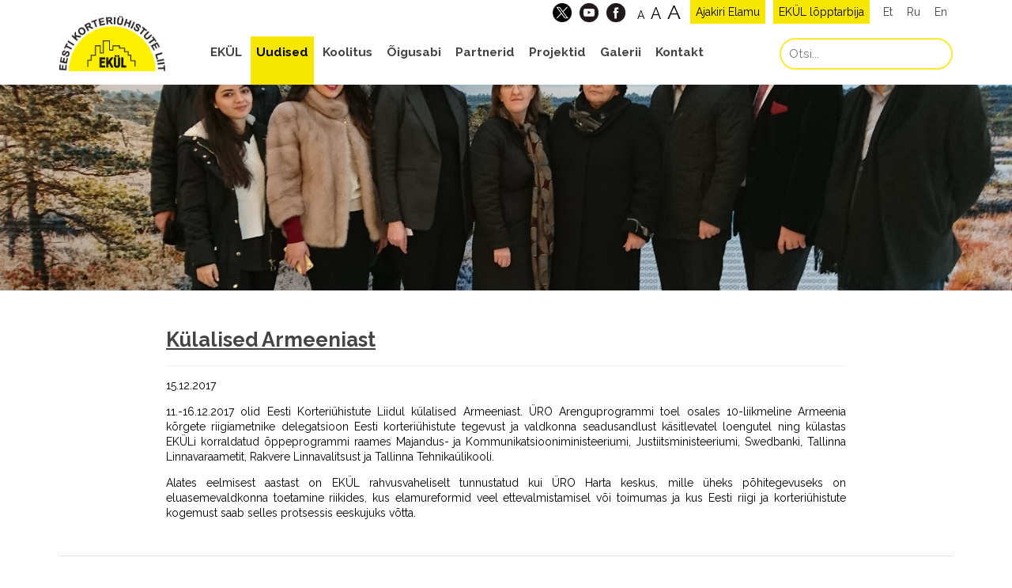

--- FILE ---
content_type: text/html; charset=utf-8
request_url: https://www.google.com/recaptcha/api2/anchor?ar=1&k=6LdVuLYZAAAAAOk1XHOY6z0VHFIpGKlKkRB3Fef6&co=aHR0cHM6Ly9la3lsLmVlOjQ0Mw..&hl=en&v=TkacYOdEJbdB_JjX802TMer9&theme=light&size=normal&anchor-ms=20000&execute-ms=15000&cb=lyjm3jrslqdn
body_size: 45407
content:
<!DOCTYPE HTML><html dir="ltr" lang="en"><head><meta http-equiv="Content-Type" content="text/html; charset=UTF-8">
<meta http-equiv="X-UA-Compatible" content="IE=edge">
<title>reCAPTCHA</title>
<style type="text/css">
/* cyrillic-ext */
@font-face {
  font-family: 'Roboto';
  font-style: normal;
  font-weight: 400;
  src: url(//fonts.gstatic.com/s/roboto/v18/KFOmCnqEu92Fr1Mu72xKKTU1Kvnz.woff2) format('woff2');
  unicode-range: U+0460-052F, U+1C80-1C8A, U+20B4, U+2DE0-2DFF, U+A640-A69F, U+FE2E-FE2F;
}
/* cyrillic */
@font-face {
  font-family: 'Roboto';
  font-style: normal;
  font-weight: 400;
  src: url(//fonts.gstatic.com/s/roboto/v18/KFOmCnqEu92Fr1Mu5mxKKTU1Kvnz.woff2) format('woff2');
  unicode-range: U+0301, U+0400-045F, U+0490-0491, U+04B0-04B1, U+2116;
}
/* greek-ext */
@font-face {
  font-family: 'Roboto';
  font-style: normal;
  font-weight: 400;
  src: url(//fonts.gstatic.com/s/roboto/v18/KFOmCnqEu92Fr1Mu7mxKKTU1Kvnz.woff2) format('woff2');
  unicode-range: U+1F00-1FFF;
}
/* greek */
@font-face {
  font-family: 'Roboto';
  font-style: normal;
  font-weight: 400;
  src: url(//fonts.gstatic.com/s/roboto/v18/KFOmCnqEu92Fr1Mu4WxKKTU1Kvnz.woff2) format('woff2');
  unicode-range: U+0370-0377, U+037A-037F, U+0384-038A, U+038C, U+038E-03A1, U+03A3-03FF;
}
/* vietnamese */
@font-face {
  font-family: 'Roboto';
  font-style: normal;
  font-weight: 400;
  src: url(//fonts.gstatic.com/s/roboto/v18/KFOmCnqEu92Fr1Mu7WxKKTU1Kvnz.woff2) format('woff2');
  unicode-range: U+0102-0103, U+0110-0111, U+0128-0129, U+0168-0169, U+01A0-01A1, U+01AF-01B0, U+0300-0301, U+0303-0304, U+0308-0309, U+0323, U+0329, U+1EA0-1EF9, U+20AB;
}
/* latin-ext */
@font-face {
  font-family: 'Roboto';
  font-style: normal;
  font-weight: 400;
  src: url(//fonts.gstatic.com/s/roboto/v18/KFOmCnqEu92Fr1Mu7GxKKTU1Kvnz.woff2) format('woff2');
  unicode-range: U+0100-02BA, U+02BD-02C5, U+02C7-02CC, U+02CE-02D7, U+02DD-02FF, U+0304, U+0308, U+0329, U+1D00-1DBF, U+1E00-1E9F, U+1EF2-1EFF, U+2020, U+20A0-20AB, U+20AD-20C0, U+2113, U+2C60-2C7F, U+A720-A7FF;
}
/* latin */
@font-face {
  font-family: 'Roboto';
  font-style: normal;
  font-weight: 400;
  src: url(//fonts.gstatic.com/s/roboto/v18/KFOmCnqEu92Fr1Mu4mxKKTU1Kg.woff2) format('woff2');
  unicode-range: U+0000-00FF, U+0131, U+0152-0153, U+02BB-02BC, U+02C6, U+02DA, U+02DC, U+0304, U+0308, U+0329, U+2000-206F, U+20AC, U+2122, U+2191, U+2193, U+2212, U+2215, U+FEFF, U+FFFD;
}
/* cyrillic-ext */
@font-face {
  font-family: 'Roboto';
  font-style: normal;
  font-weight: 500;
  src: url(//fonts.gstatic.com/s/roboto/v18/KFOlCnqEu92Fr1MmEU9fCRc4AMP6lbBP.woff2) format('woff2');
  unicode-range: U+0460-052F, U+1C80-1C8A, U+20B4, U+2DE0-2DFF, U+A640-A69F, U+FE2E-FE2F;
}
/* cyrillic */
@font-face {
  font-family: 'Roboto';
  font-style: normal;
  font-weight: 500;
  src: url(//fonts.gstatic.com/s/roboto/v18/KFOlCnqEu92Fr1MmEU9fABc4AMP6lbBP.woff2) format('woff2');
  unicode-range: U+0301, U+0400-045F, U+0490-0491, U+04B0-04B1, U+2116;
}
/* greek-ext */
@font-face {
  font-family: 'Roboto';
  font-style: normal;
  font-weight: 500;
  src: url(//fonts.gstatic.com/s/roboto/v18/KFOlCnqEu92Fr1MmEU9fCBc4AMP6lbBP.woff2) format('woff2');
  unicode-range: U+1F00-1FFF;
}
/* greek */
@font-face {
  font-family: 'Roboto';
  font-style: normal;
  font-weight: 500;
  src: url(//fonts.gstatic.com/s/roboto/v18/KFOlCnqEu92Fr1MmEU9fBxc4AMP6lbBP.woff2) format('woff2');
  unicode-range: U+0370-0377, U+037A-037F, U+0384-038A, U+038C, U+038E-03A1, U+03A3-03FF;
}
/* vietnamese */
@font-face {
  font-family: 'Roboto';
  font-style: normal;
  font-weight: 500;
  src: url(//fonts.gstatic.com/s/roboto/v18/KFOlCnqEu92Fr1MmEU9fCxc4AMP6lbBP.woff2) format('woff2');
  unicode-range: U+0102-0103, U+0110-0111, U+0128-0129, U+0168-0169, U+01A0-01A1, U+01AF-01B0, U+0300-0301, U+0303-0304, U+0308-0309, U+0323, U+0329, U+1EA0-1EF9, U+20AB;
}
/* latin-ext */
@font-face {
  font-family: 'Roboto';
  font-style: normal;
  font-weight: 500;
  src: url(//fonts.gstatic.com/s/roboto/v18/KFOlCnqEu92Fr1MmEU9fChc4AMP6lbBP.woff2) format('woff2');
  unicode-range: U+0100-02BA, U+02BD-02C5, U+02C7-02CC, U+02CE-02D7, U+02DD-02FF, U+0304, U+0308, U+0329, U+1D00-1DBF, U+1E00-1E9F, U+1EF2-1EFF, U+2020, U+20A0-20AB, U+20AD-20C0, U+2113, U+2C60-2C7F, U+A720-A7FF;
}
/* latin */
@font-face {
  font-family: 'Roboto';
  font-style: normal;
  font-weight: 500;
  src: url(//fonts.gstatic.com/s/roboto/v18/KFOlCnqEu92Fr1MmEU9fBBc4AMP6lQ.woff2) format('woff2');
  unicode-range: U+0000-00FF, U+0131, U+0152-0153, U+02BB-02BC, U+02C6, U+02DA, U+02DC, U+0304, U+0308, U+0329, U+2000-206F, U+20AC, U+2122, U+2191, U+2193, U+2212, U+2215, U+FEFF, U+FFFD;
}
/* cyrillic-ext */
@font-face {
  font-family: 'Roboto';
  font-style: normal;
  font-weight: 900;
  src: url(//fonts.gstatic.com/s/roboto/v18/KFOlCnqEu92Fr1MmYUtfCRc4AMP6lbBP.woff2) format('woff2');
  unicode-range: U+0460-052F, U+1C80-1C8A, U+20B4, U+2DE0-2DFF, U+A640-A69F, U+FE2E-FE2F;
}
/* cyrillic */
@font-face {
  font-family: 'Roboto';
  font-style: normal;
  font-weight: 900;
  src: url(//fonts.gstatic.com/s/roboto/v18/KFOlCnqEu92Fr1MmYUtfABc4AMP6lbBP.woff2) format('woff2');
  unicode-range: U+0301, U+0400-045F, U+0490-0491, U+04B0-04B1, U+2116;
}
/* greek-ext */
@font-face {
  font-family: 'Roboto';
  font-style: normal;
  font-weight: 900;
  src: url(//fonts.gstatic.com/s/roboto/v18/KFOlCnqEu92Fr1MmYUtfCBc4AMP6lbBP.woff2) format('woff2');
  unicode-range: U+1F00-1FFF;
}
/* greek */
@font-face {
  font-family: 'Roboto';
  font-style: normal;
  font-weight: 900;
  src: url(//fonts.gstatic.com/s/roboto/v18/KFOlCnqEu92Fr1MmYUtfBxc4AMP6lbBP.woff2) format('woff2');
  unicode-range: U+0370-0377, U+037A-037F, U+0384-038A, U+038C, U+038E-03A1, U+03A3-03FF;
}
/* vietnamese */
@font-face {
  font-family: 'Roboto';
  font-style: normal;
  font-weight: 900;
  src: url(//fonts.gstatic.com/s/roboto/v18/KFOlCnqEu92Fr1MmYUtfCxc4AMP6lbBP.woff2) format('woff2');
  unicode-range: U+0102-0103, U+0110-0111, U+0128-0129, U+0168-0169, U+01A0-01A1, U+01AF-01B0, U+0300-0301, U+0303-0304, U+0308-0309, U+0323, U+0329, U+1EA0-1EF9, U+20AB;
}
/* latin-ext */
@font-face {
  font-family: 'Roboto';
  font-style: normal;
  font-weight: 900;
  src: url(//fonts.gstatic.com/s/roboto/v18/KFOlCnqEu92Fr1MmYUtfChc4AMP6lbBP.woff2) format('woff2');
  unicode-range: U+0100-02BA, U+02BD-02C5, U+02C7-02CC, U+02CE-02D7, U+02DD-02FF, U+0304, U+0308, U+0329, U+1D00-1DBF, U+1E00-1E9F, U+1EF2-1EFF, U+2020, U+20A0-20AB, U+20AD-20C0, U+2113, U+2C60-2C7F, U+A720-A7FF;
}
/* latin */
@font-face {
  font-family: 'Roboto';
  font-style: normal;
  font-weight: 900;
  src: url(//fonts.gstatic.com/s/roboto/v18/KFOlCnqEu92Fr1MmYUtfBBc4AMP6lQ.woff2) format('woff2');
  unicode-range: U+0000-00FF, U+0131, U+0152-0153, U+02BB-02BC, U+02C6, U+02DA, U+02DC, U+0304, U+0308, U+0329, U+2000-206F, U+20AC, U+2122, U+2191, U+2193, U+2212, U+2215, U+FEFF, U+FFFD;
}

</style>
<link rel="stylesheet" type="text/css" href="https://www.gstatic.com/recaptcha/releases/TkacYOdEJbdB_JjX802TMer9/styles__ltr.css">
<script nonce="xhjhJIITCqLpx8mUAohmuQ" type="text/javascript">window['__recaptcha_api'] = 'https://www.google.com/recaptcha/api2/';</script>
<script type="text/javascript" src="https://www.gstatic.com/recaptcha/releases/TkacYOdEJbdB_JjX802TMer9/recaptcha__en.js" nonce="xhjhJIITCqLpx8mUAohmuQ">
      
    </script></head>
<body><div id="rc-anchor-alert" class="rc-anchor-alert"></div>
<input type="hidden" id="recaptcha-token" value="[base64]">
<script type="text/javascript" nonce="xhjhJIITCqLpx8mUAohmuQ">
      recaptcha.anchor.Main.init("[\x22ainput\x22,[\x22bgdata\x22,\x22\x22,\[base64]/[base64]/[base64]/[base64]/[base64]/[base64]/[base64]/[base64]/[base64]/[base64]/[base64]\x22,\[base64]\x22,\x22w7k4w6UpfcOAD3rCj3TClsOCw59qY8KsWXkUw5HCi8Oew4VNw5TDucK4WcOIKAtfwrlXP31+wrptwrTCqz/DjyPCpcKmwrnDssKnXCzDjMK/Un9Ew67CpCYDwoAFXiNxw4jDgMOHw5DDucKncsK9wqDCmcO3fMOfTcOgEsOBwqosdsO1LMKfPMOwA2/CjnbCkWbCjsOWIxfCqsK/ZV/Di8ORCsKDRcKKBMO0wqTDgivDqMOXwqMKHMKsZMOBF34MZsOow7zCnMKgw7A/woPDqTfCo8OXICfDr8KAZ1NowqLDmcKIwq4gwoTCkjrCgsOOw69+wqHCrcKsFcKjw48xdXoVBXjDkMK1FcKrwrDCoHjDoMKKwr/Cs8KfwpzDlSUsGiDCnCzCvG0IIjBfwqITbMKDGWR+w4PCqCbDkEvCi8K2BsKuwrIZT8OBwoPCg3bDuyQnw4zCucKxckkVwpzCoX9yd8KWGGjDj8OCLcOQwos2wqMUwoo9w6rDtjLCuMK7w7Aow6/CtcKsw4dxUSnClhbCo8OZw5Fsw43Cu2nCp8ObwpDCtQZLQcKcwqxpw6waw5VqfVPDh3VrfRzCtMOHwqvCmXdYwqgiw4Q0wqXCtcO5asKZMFfDgsO6w43Dq8OvK8KmUx3DhQ9WeMKnD15Yw43DqFLDu8OXwqNwFhI/w6AVw6LCnMOkwqDDh8Kgw7Y3LsOWw6VawofDl8OwDMKowp4RVFrCuALCrMOpwp3DsTEDwoNDScOEwpzDoMK3VcOxw4xpw4HCpk83FSc1HngOPEfCtsOmwqJBWlTDlcOVPjDCinBGwpTDlsKewo7DgcKiWBJ3HhF6CEEIZFrDmsOCLiwXwpXDkS/DpMO6GURHw4oHwp1nwoXCocK2w5lHb1ZqGcOXXSsow50gbcKZLjrCjMO3w5VHwqjDo8OhVMK6wqnCp27Chn9FwrHDkMONw4vDkULDjsOzwpDCicODB8K3OMKrYcK/wpfDiMOZJsKzw6nCi8Odwr46SiHDkGbDsHJFw4BnP8Oxwr50DcO4w7cnScKJBsOowpQWw7poUgnCisK6Sw7DqA7ChzTClcK4DMOgwq4awoPDlwxEDBE1w4Fiwqs+ZMKnVFfDoyFYZWPDjcKdwppuUcKgdsK3wrsRUMO0w45SC3I+wozDicKMC2fDhsOOwr/[base64]/w5zDqMOfDBDCsjB2BcOwwqZfw7sqw7PCoGHDt8KCw7o8HltmwosOw61mwqIHIlhtwr7DhsKPLcO6w5TCryIfwpoDch9Gw63CosK6w4ZCw4DDqx1Yw6/[base64]/[base64]/DnEkACVoXcj5sV8KiNVFAWgVxMz/CvijCnB51w5LDoz40IcOnw6MewrrCr0HDgxDDvsO9wrZ4dXAgTMOPbxjChcOYPwLDh8Oow4pOwqh3QMO4w4xgYsOOcSVBbsKVwoLDsj47w77ClQTCvnXCuU/Cn8OowoNXwonCjS/CvXdMwrQzw5/DvcOawrVTTVDDscKUfRxsEF1jwoBGB1nCg8K/cMK/DUlewqxJwptUF8K8Z8O3w7XDoMKsw6/[base64]/w7sZZMKpwo3Cr8KUTcOndcO9BQR0DsOnw43ClAMrw6bDukQSwpBhw67CvWB+W8KiAMKsbcOiSMO1woIpJ8OSOC/DmcKqGsKOw40JXGjDusKcwrjDhgnDr1YKVFNcKG0ywr/DmUXCszzCq8OgM0TDrwnDk0nChBTCkMOOwqxQw4kXUBsfwqHCngw4woDDjsKEwonDgwV3w5jDuyIGZHRpw6VCScKgwp7CvkvDvQLCg8OOw4QBwqZMecO7w6/[base64]/[base64]/Ch8KiFMKuw5zCumnDlMOtVsOOQMOmWFB4w716SsONFcONbMOpw4TDuQLDo8K5w6ZqP8OiFWzDul57wpodbsOHbzl9RsO+woZ+A3LCiWvDi33CjxPCoWpbwqI0wpLCnT/DkQFWwrcpw7TCpx7DpMODUHnCrHDClcOVwpTDpcKTVU/DncK+w6kFwrDDtcO5w7LDqT9CEjAMw41Lw6EwPSDCiwEFw7nCrsO/GScGG8OEwpfCrmBow6R9WMOtwp8SR0fCk3TDhMKRTMKjf3UiFMKiwostwrfCuwdlLn5KDCE8wpnDqwRlw6szwq0YGR/DssKPwp7ChSkFaMKaTsKlw68UFWROwpw8N8KjQ8KfSXZjPxbCtMKDw7rClsKBX8Ohw6jCkAYswr/DhcK+VcKZwo1BwqnDnT46wqvCrsODccO5BcK2w6jCvsKaOcOjwrFFwrjDrsKJdD4Swp/Cs1pEw4dwMTNDwpTCsAnCnELDv8O7KwfDiMOicBhyWzYyw7I9JgcdUcOzQHJSEVIyOh59CMO6MsO3PMKZPsKtwp4QPMOSBMOhXBzCksO1AlXCqjbDg8OUKMOVek1vZ8K+QyXCjMO8RMO1woZ7esK/XEfCt1wGa8KBw7TDngnDg8KuIiAdGzvCrB9zw4kzU8Kww67DvD9QwrA2wqHDiSLCqU/Do2LDk8Kbwo5uG8O4BsKDw6UtwofCpQDCtcKLw4fDssKBO8KxccKZNhorw6HDqRXCqEzDllxiwp5fw6bCssKSw5RAIsKnU8O3wr/DvMKOVsKPwr/Cnn3CgELCrR3CplR/w7FXeMKEw51YUEsAwqPDsH5DQiPDnQTCqMO3c2Fbw4nCoA/CgnBzw61gwo/Cn8Oyw6Rjc8KTc8KYGsOxwrs2wozCsREUdMOoMsO/w57CosO2w5LDhMKgSMOzw5XCg8O8wpDCs8Klw5dCwqxuaQ0OEcKTw4bDvcOLFGNgMnlCw7EkGz7DrsOaPcOAw77DmMOpw7vDtMOINsOhOiTDqsKiM8OPYgPDpMKNwoR4wpHDrcObw7TDjTLChnLDjcK/GD/Dl3DDon1WwqvCtMOIw4gWwrDDjcKWC8K0w77Ct8KCw68pUcK9w6bCminDlEDCrD7DoivDjsOjecOFwpvChsOrwr3Dg8OTw6HDoG/CgcOoI8OYfDLDgsOra8Ksw7YFD21/JcOTV8KsXBwnRB7DhMKcw5PDvsOHwqE2wpwnMhTChWHDlHTCrsO4w5zDo1Mbw5N9Vjcbw4fDsS3Dmjt4C1rDmjdzw5/[base64]/wozDukfCgUkVwqnCnsO8IDXDpMOwX8OHM2EHSjLDrCxkwqVGwpbDlwfCtQJywr3CtsKOOcKZL8KLw5PDnMO5w413BcOrBsKnOkrCgS3Dqm8yAgnCrsOFwrt7aVB8wrrDs20OIATClks3O8KXS0hGw7/CiTfCk3cMw45Sw6p0Mz3DkMKdLHEpBTl6w5LDpRhWwqvDnMKQZwvCmcKxw7DDlXXDqm/[base64]/[base64]/CjBlTaMK9w57CgcOzwp3CiAzDkAwxWWQQD1l0QxPDrmXCisKhwrLCqMKjBMO2wrXDocOXWUzDkHDDq3zDiMOaCsKQworDuMKSw4HDuMKZLR5Rwqh8wprDgEtXw6jCvMOZw6c7w75Gwr/Cg8KNZQnCqlPCu8Ozwpkxwqs4WcKbw4bCnUjCqMO/w6XDn8O9WivDsMOaw43CkQLCgMKjfVTCpFsHw6jChMODwpw4HsOgw6XCjWBlw756w7/CksODQcOsHR3CvsO6U3zDjVkUwrvCjQcJwppzw5gPY2jDgnRnw7xKwo8XwpB+woVWwo9/AW/CgVPClMKvw63Ch8Ksw4QNwpVBwo5Ow4bCpcOmDShPw6A8woBJwqPCjBvDrcOSRsKFaXrCtXZBUMODRFt/[base64]/[base64]/[base64]/Do8OEwpvCgcKKwpfClcKuGHkHGcKnw65qwpUUSG/[base64]/CgjV8JcO3w7DDphJRKmvCl1wsRsK+IcK+WsKyPHzDgThXwoHCrcOAFGDDpURzcMOhCMKywo07RVnDkAxiwq/[base64]/[base64]/CvMKcL8KDwpHDsCTCgXoHw4tvDcKpEkHCtcKCw5/CosKBNcKEBR5owr8kwoM+wr9Mwp8Eb8KbCA0ZMjBiOMKKFVbClMKtw5lGwp/DlgJlw4oKwrQDw4wLWzFxKl1qJ8OybFDCmyzDnsKdQnx+w7DDtcOrw55Gwq3DjlxYVDckwrzCocKwH8KnNsKOwrY6VnXCgk7Cqy0nw69WLMOQwo3DlcKDE8KRfFbDscOef8OnLMKyIW/ClMKsw4TCgRfCqilZwrNrb8KXwqsPw4rCo8OCPyXCq8OKwrc0MRh6w68HZhV+w4BUdMOFwrHDsMOpIWA/GlDDgMKowprDjFTCn8KdT8O0DzzDkMKkJxPCrRh/[base64]/w7Zuw5bDmi8CfMO3JQwEJlLCjm7DoCF7w6Rkw5TDlMOjOcKgeEFEeMOMJcOkwp4twq97ED/DoDtZEcKSUnzCqRHDp8OPwpQ5U8K/YcOMwpxuwrxTw6nCphUJw48qwpFIEMOGbWhyw4fCncKrcTPDrcKhwol+wpRow589W3DDv0rDj0vDjT0MJS57bsKROsKaw6EmKSPDvsKaw4LCjcKcP3rDjm7CicOMQsOvA1PCgcKuw71Vw74Uwo/Ch2EnwpjDjhjCvcKHw7VOCiEmw4R1wqzCkMOqfDbCjTvCt8K/[base64]/wp/CoGwkNsOAwr8nbsOmw505dWxVDsOrTsKaYDfDnz9Iw5pKw6PDncOKwqQ/UcKjwpvCrMOHwqDChUnDv1pMwqzCmsKHwq7DncOZT8OmwrIrHUZufcODw5DCnSMeZB3CisO7Y1RAwrXDoTpbwrUSTcKibMKQPcOPEh0RCMK8w6PDukFgw6cKG8O8wp41Ug3CmMOGw5bDssOZbcODKUvDuzQowp9lw5AQID7CisOwCMOsw791UcKsPRDCo8O4wpDDkzt/wrwqQcKPwpAadsK0U3sFw50bwp3CgMO3wod5wpwaw4ULS03CvcKVwp/CjsO2wpwpfMOuw6DCjEQmwpTCpMO7wqzDn005C8KNwo9SLD1LIcKNw4/ClMKuwppDVAIow489w6HDjRjCpFttIsO1w73Ct1XCmMKva8KpaMONw5URwqs6QWIbwprCiibCtMKFD8KIw7B+w7gENcOQwpQjwp/CiyEBACZQGUoCw75sX8KGw4htwqnDjcO7w6kxw7TDoGTClMKiw5fDlybDtA85w6kIcGfCq2xaw7XDjm/DkhHDssOjwq7CmcKeJMODwr0bwpQIKkh5Ey5Pw4dcwr7DnFXDksK8woPCusK3w5fDjcKldwpsBQJHLV4lXmXDuMKSw5o8w60JY8KcPsOzwoTCqsOiE8KgwrfChzNTAMOWPjLCrQEvw6vCuSvCiH4VYsOOw5VIw5/[base64]/Cg1LCu1fDs8KIU1fCjgxAN8OCwrJAw6otWMOPNEoATsOEbMKfw5F8w5cwI1Roe8O3w4fCrsOuLcK3aDLDoMKfIcKLwonDqMONwoEmw7jDrcOAwp9mHRwEwrXDo8OZQkvDtcOmc8OMwr8obsOGU05MWDfDh8KWWsKOwqHDg8KKbGvCqHjDsl/CkRBKW8O2NcOJwrLDu8OVwqBRw7h/ZnlQbMOEwpE6EMOhUVLCisKvbWnDszceBWVvLHTCkMKdwow9KT3ClMKQX3fDjB3CvMKkw4Z1AMO6wpzCuMKtQcO9GnPDicK/woEgwpDCk8K1w7LDukTCkVQBwpo4wqoMwpbCtcObwrbDl8O/ZMKdLcOKw5lGwpfDmsKIwqcNw6TCqh1wMMK7EcOZd3XCnMKjD1DCv8OGw6wgw7VXw4wGJ8OiTMKywr8Lw5nCpWHDi8Klwr/Cm8OxMxQHw5MDA8KfKcKXZMKoN8O8dRvCgSU3wovDjsOvwo7CrGtcacK6Dl8xV8KWw4J1wrMlLnrDv1F/w5J1w4rCjcKXw7cMUcOBwqHCjcOUD2DCvcK6w4sSw4Ngw68QIsKPw45sw5tRVAPDvQvCr8K+w5MYw6pkw6jCusKnGMKlUCXDucOdR8OyI3jDiMKbDg7CpVtfY0DDmT7DpRMiHMOdGcKUwojDgMKfPMKTwoo0wrYAbUkwwoQnw7jClsOMZsKJw7g8wrA/EsOBwrzCn8OAwqYCSsKfw6R6wojCmEPCtMOEwp3ClcK7w6R1NcKaasKvwoPDmiDCrMKGwocFNCwufVfCt8KnEFMPNsKKdUXCksOJwpzDhQQjw7/[base64]/w6MjRMOEEGEAa39pwovDqsKuw4vDlVMGecK+wrYQAkrDr0IMfsOCbMKpwpFOwoNuw4RuwpvCqsK+JMO3T8K/wqzDuWXDlH42wp/CnsK0DMOSc8KiZcO2T8OVMsK7SsOcfyB9W8OrDAdsRGM3w7dBKsObw5LCm8O9wp/CkGrChA3DqMOLYcKcenlIwpEkURxKAMKGw5EgMcOFwobCmMOMMXUhdsOUwpnCg1Rtwq/CmwXCtQ45w6hlNA0ow4/Dl1ZaYE7CmB5Lw43ChATCjEcNw54sOsO5w4HDqT3DkMKJwo4qwr7CrkRnwq5HRMO5VMOQGsK4WW7DlFh3IWsVAMOwOS4Pw5XCkHfDmsK/w6zCiMKZTxMcw5RCwr9veH8pw7bDgDbCjsO0GXjCix7Ck23Co8KbLXcmHnYHwq/[base64]/ZwkLEADDqxTDkSVsRxnCvsKgw7duUsK6JhlQw6JqR8K/wrV3wobCnQsSU8OPwrVBZMKTw70NaGNZw6JJwqA4w6vCiMK/w5/Dlixnwo4ewpfDniExZcOtwq5JasKNZUDCgyDDjWtLYsKBfSHCgCJ1RcK/J8K5w4HDrzDDqHhDwp0qwpddw4d5w5/CiMOJwrHDmMKzQCfDgwYGdWIVI00dwrZvw50twrF6woliQCLCgwbDm8KIw50aw69ewpDCk1g8w7PCqAXDq8Kuw5jCmHrDlgzCjsOhGjwDB8KUw5VlwpTCu8Onwo0Zwr5jw5YBa8OHwo3DmcK2IXTCssOhwp0lw6TDpG0jw7TDn8OnAHwlAjHDsT9dUMKFVGbDmcK/wqLCniTCmsOXw4vCssKbwq0NcsKkRcKZD8Orwo/[base64]/[base64]/CnyJ7wqQHU23CrMK4w5jDucKkDMOqTVHCosO6f1/DkkrDp8OZw44UF8KSw6fCgU7DncKvNQV7PsKXdcOrwoPDncKhw788wrrDvEg0wp7DtMOLw5xiFsOwf8KYQHTCl8O3IsK7wqsEGE0JGMKOw4Bkw6R6C8KEKcO7w5/[base64]/CpFVkwr/Dq8OXVjwVdj8Nw6ZEwpPCvcOyw6TCixTDtsOqGMOEwpvCvWfDsSDDoh9tccOwTAbCmsKqY8OvwopNwpzCqybClcK1wqxow7w+wq/[base64]/Dr8KTwrRaw7J0NQooFzQ8XMO1ABTDtsKhY8KWw5Z6FAYowoNWVcOgF8KROMOxw5oswp9IGcOiwpFgZMOdw60Ow5AzGcK2WcOjGsOPE390wqLCqnnDrcK9wrbDnsKgXsKrUGA/A0lrQ1lfw7NBH3HCksOtwpUNKQgEw7gJHUfCssKxw6/CunTClcOFcsOvAMKYwrgfb8OoTCJWRlQgWh/DlBXClsKAccKgwrrDtcKiTxbCp8KgXVXDr8KTMTgjAsK4U8OOwq3DoDXCnsKww7rDssOZwpXDr1lkKhMmwpwKZnbDvcOFw5cpw6Miw4pewpfDgMK/NgN7w7lVw5jCimfDmMOzIMOqAMOUwrrDnMKYQ3EnwocvFC0oHsK2wobCiRjDq8OJwqV/esO2ERkkwovDo2DCuWzCo2jClMKiwpBzRcK+wr/CjcK+UsK8wrxJw7PDrTTDtsO9VsKbwpUkwr55VUAJwpPCiMOabWNPwqFuw4DCp3wYw5UpEjJvwqp9w6vDn8OnZHIZeVPDksOPwqIyVMOowonCoMO8XsKDIMOsK8K3IATCqsK7wo/DgMKzKRETW1HCklZhwo3CoBXCqMO5K8OuFsOjSGVlJcKhw7HDgcO/w7ZNC8OUYMK5eMOnN8K2wo9OwqRVw57CiEITwr/DjmJ7wp7Cqz9gw6LDgnUjcmRhQcKbw78WPsKVJsOyNcOlAMOwajEowpVUPBPDmMOvwqHDjmHCl2sRw7tvLMO4IcK2wrPCrjBgWcO5wp3CtAFEwoLCgsOSwqAzw5DCrcKFIA/CuMOzQ0USw7zCuMKJw7QAw4gkw7HDu11wwp/DrgBIw4TCnMKWMMKTw5l2QcOhwpgDw6ULw53CjcOlw6NGCsOdw4nCpsKuw7R0wrTChsOjw6LDsyrConkGSBzDjQIVaHQMfMOIZ8Ogw54lwrFEw5/DvTUMw4guwrDDuVXCq8OJwpnCqsOKFMKywr51wrlsNxRoEsOjwo4ww63DucOLwp7ChHLDrsOVOxYlFcKxBh5PWjU0dULDtR8xw7DClU4gBsKWN8OFw6/DjlvCoF1lwpAfSsOzECt/wqo6P1DDjMOtw6BJwo8dUULDrG4iasKMw6tIBMOfKGLCnsKnwo3DhB/DgcOewrsWw7tifMOnZcKew6TDjMKrIDLCh8ONw6jCp8OhawPCs1TCpBh5wo1iwqbCqMOWMBTDqQDCucODBQDCqsOxwqZ/AMOvw5Ahw6sjOhUlWcKyNnvCocORw5F8w6/[base64]/CgR9wZsO3J8KQanbDqnzCiGEPRcO5HsOAw43Cn2Fww5nCucKjwrdXBxDDjFBFNQfDvBISwo3DuHTCoGXCoSdSwqQtwq/CvWcILRRXVcK1YXcxbsKrwpUjwqNiw48rwoFYdi7CkkBtOcO+L8KHw5nCrcOgw7rCnXEkW8OQw7YERsOxM1cbS1Y9wpwzwpR5w67Dl8KhPsKHw7TDncO4HxIXKkzDnsOawroTw518wpfDmz/[base64]/O38SwqguwrHCgsKnwqnCisKKw4nCscKVwotWw6QyXSsEwpgKQ8ONw5TDlS1hFjwLe8OiwpjCmcOZG2/DnW/DjQJCNMKPw6/DksKlw5XCix41wqDCisKTcMK9woNHLAHCuMOVaCE3w5vDrx/[base64]/wpBIwrFSJcOmw6Z5w7cPwr7Dm3LCi8KPBMK8wqVvwpJbw7vCihQmw4rDhH3CvsKZwplFbSBRwqfDln4Cwoh3P8OUw6XDp0Bow6nDrMKqJcKFLRTCuizCjFl7woFywpAbAMOVRlJ8wqPCj8KOwpnDhsOWwr/DtMOtAMKtYMKKwpjCtMKEwoDDsMK8O8OawpsMwpJUdMKTw5rCi8Oxw4vDn8KPw5vCvyNvworCkVdsECTCgHHCp0cpwrnClMOPbcO6wpfDrMKtw7I5XmzCjTHCs8KcwonCvHc5wp8FUsOFwqTCvMKMw6vCjMKSKcOdPsOnw5XDqsOow6fCvSjCk1EwwozCkS/[base64]/DkMOHKcOMDsKdQnXDh8OdNi1sw6wPZMKbFMORwozCgzU5NQrDlTAkw4t6woAJfzsqPsKec8KAwqhbw7ouw4gHeMKnw68+w4ZSY8OIAMKzw5B0w4rClMKwZC9mQ2zCl8ONwo/ClcObw4DDgMOCwotHHCnDv8O0IMKQw4rDqwFVIMKSw4lUEz/Ck8OmwqXDpHTDo8KiHQPDkwDCg2pyUcOoHQHDqMOkwqFQwqLDr0M6BmU3AsO8wrMpCsKOw60eC1XCnMKBI1HDg8Oow5lcwo/DnsKlwqh3aTcgw7bCvSwCw6ZlXGMTw4XDvcKBw6/DqsKrwqw/wqDDhzNAwq/DjMKxS8OYwqVobcO6XSzDunXDoMK5w7zCnyVIW8OqwoQRVn9hekXClMKZb0fDgsOwwrcLw6ZIeVXDsEUAwqPDsMOJw43CscKJwrpnYH1bJ0ckJB7CuMOqBHFywojDhl/CgE4/w4k6wq8gwoXDmMOawr8Pw5vChsK4wqLDghzDkzHDhD1Vw61CF3bCtMOsw4/Cs8KTw6TCoMO+N8KBe8OYwprCu2DDicKiw5l3w7nCjnVxwoDDmMKSNisgwr3CpS/Ds1vCl8Okw7/CpmANw75TwrjChMO3CMKrdMKRWEVGDQ4yXsK9wrI0w5oLPU4eH8KRDiIsZyzCvhxbScK1CABwLsKQA03Dhm7CgnYbw4hBw5rDkMOrwrN4w6LDtWIpdS57wqvDpMO7w4bCuh7DuTHDqcKzwrJ/w47DhwRDw6LDvzHDu8KFwoHDimwZwoobw4B5w6HDvnvDn0DDqnbDlsKkKhPDkMKBwo3Cq1sswpQLL8KywosLDMKQUMOtwrPDg8OfAQ/DgMKnw7d0wqhuw7rChA9vXXnCqsOXwrHCu0pyc8OQw5DCm8Kldy/CocOQw71QYcOfw5cWEcKaw5YuIcKFbB7DvMKcJsOAd3jDg2JAwos0Qz3CtcKdworDtsOawr/[base64]/KMOXZsKowpvCjMK0wpHCoAQJw7x4w5gHayg8wpbDpsKvOWY/esO+woNVccOwwpLCswDDgcKsM8KjbcK5FMK7B8KYwoxvwoZDwpE0w6EAw68jdj/[base64]/Dj8KzYcOKEH4rDExITMKHw59jw5Zxwr48wrrCpQQMWgBKWcKNLsKRdG/Dn8OeIUInwonCv8Oqw7TCrFLDlW/CpsOowpXCp8KTw7AUwo7Dt8O+w7jCsQtEHcK8wo7DvcKPw7IrXsO3w7HCgcOew5d+LMOvMH/CsUktw7/CocO9H1vCuhp/[base64]/CmcKjwqXDu3jDm8KJw5rDm1lTwo1Kw6cAw4bDssKBYMKfw7wqO8OLdMK1TxrCmcKhwqgBw5PCijjCnHA5BRTClEVWwprDqANmWhPDgHPCisKJFsOMwrQybQ3DksOzPHE5w4LCisOYw7zCoMKUUMOtwq9CEWHCp8OcM2Qaw6vDmVjCg8Kxwq/[base64]/[base64]/DqcO+wqdeXMOuMcOKeMO2dcKGwqZhw7UyCcOkw6QEwrDDsHgKesODRcO/[base64]/CrMKFw449DcOCEcKTw7nDgsKyVnVaw4fDsMOwCxoXd8KGeBPDtgwMw5rDj3d2QMOrwrFUIxTDgktqw53DpsOYwpYGw64Qwq/DpMObwqNLE03DrBxkwrNxw5/CqcO2KMK3w73DnsKsIjpKw6gAMsKxBizDnWQpcUvCkMKiVFrDqMOhw7zDkyp/wpjCocKFwpYLw4rChMO7w7LCmsKjZcKZUkluSsOJwrglfmnDusONwrPCtlvDjMKNw5PCt8KFQBNaITXDuAnCusKYQD/Clw/ClA7DvsOIwqlvwpZdwrrCsMOwwqvDncK4I1nCq8OTw7VnEwkKwoU+CcOGOcKULsK7wo1Iw6/DucOow5Rof8KYworDpiV6wrXDjsOvW8KuwpoMeMOKTMK/AMOsMsOgw4DDrA7CtsKsLMK7BxrCrTLDtVg0wo9Fw4DDtHTCtX7CrcOMYsOzaDDDiMO4JsKPUcOcLzHCgcORwrzDoR1uXsKiPsO6wp3DlhPDvcKiwovCrMKpG8KSw6jCusOEw5fDni4NNsKhecOMOiYxUcOSRR/[base64]/Y3ERViLCpcOwwrUBH13DhErDv1zClsOeZ8Otw4tRVMKaw6zDtk3CozfCmR/DgMK8DRQ+wrxtwqLCoQfDnTdewoZ8Jnt+WcKqFMK3w5DDosOaIELCj8KFbMKAwokIUMKQw4MMw6HDjztTWcKqfDNoccOewrV8w53CpC/CjGoBKWDDn8KcwrgEwqXCpmzCk8K2wpRVw6QSAD3Cry5EwpnCtcKhOsKqw7g/w7JIJ8OhV3p3w4HClQHCoMOAw64HRR51eEbCmVXCtShPworDgQTDl8OnQEDDm8Ktf3jCgsKMPAdBw7vDmcKIwrbDm8OEfXFBWsOaw7VyKApMw6YLecKTZcOnwr9/[base64]/[base64]/w5TCmsK/w5vCtG/DunJFWsOiXsK7MsODVcOCKcKBwoIgwpZLw4jDlMOuOGtEWMKLwonCtmjDhAZdMcKRQTktFhDDmFsFQFzCjwjCv8OFw5fClwFpw5DCiB49TkglUsOqwoFrw6paw7kBLmXClnARwr94fGvCgh7Dog/[base64]/DviTDok4xw6nCusKWaVEaSMKgwp/Cn0R/[base64]/DoR5PwpfCvsOsPktIRxtuwp0rw7/DtyEYw4cFVMOqwrtlw6Erw5HDqhVMw6E9wrbDnEYWOcKZBcKCBGrDqT97dsOtw6Rgw4HCq2pIwpZ4w6UuB8KSwpJTwrPDocOYwpM4fxfCsFfCl8KsWkbCjMOVJH/CqcKbwqQJd08zHQsSw4U4WcOXLSNNTW0ZKsOAM8Kyw6kETzzDgXU4w5wjwpN/w5TCjHLCp8OjXkdiB8K7CntNEGDDh380A8KDw7A2S8KISE7CoT0PLwzCicOVw5XDhcKew6rDlXTDscKUGx7CvsOvw7LCsMKkw5NAHwUdw6BbBMKiwpJmw4wdKMKENW7DoMK4w6DDvcOHwpbDtwB9w4Y5IMOqw6/[base64]/wp1QV37Cg8ObUGvCq8Kpc0h6w6LCkTomYXfCo8OSw4pewpE5D1d5U8KQw6vDkGXDucKfY8KjYcOFDcOlci3CksO2w7LCqnELw5PCvMKlw57Dvmltwp3Ci8K6w6R/w4xrwrzDskceeEXCmcORZsOpw6JFw5nCmg3Cq1cvw7hsw4bCiTzDhCFwAMOnAVrDjsKNGzHDphYMHMKEwpbDrMKDXcK0MTVhw6RbMcKlw4bCg8Khw7jCjcK3Ax0zwr/CiRBpB8K9w6XCgyETBinDisK7wocIw7XDqXFGI8KLwoXCiTvDhk1vw4bDu8OLw5rCo8OFw5NiccObYUFQfcOKVF5jOhg5w6HCsSd/wowZwoZFw6zDqRllwojCrixrwqtxwoNkQgnDpcKUwp8yw5NBORVgw698w5/CmMKhGxpOLk7DjUPCr8KtwqXDkGMmwoABw7/DgjbDg8Kcw7DCkX1Mw7Ukw4FFXMKpwrTDrDbDm1EReEROwr/[base64]/[base64]/Cs8Kuw55fw53CjQMxw6dGPsKCw6PDosKGAsOmwpnDg8K8w60Jw5dtZ3xhwok7JAHCj2HDrMOzDlXDlEnDsBZbJMO1w7PDg2AJwqrClcK/L3F2w5fDqsOmV8KbLiPDu1LCkTRIwowOURXDhcK2w4wLeA3DoxjDgcKzEBnDlsOjEAhTUsKQMD47wrHDoMORHDguw7IsSDQNw7koDg3Dh8KGwrQMOMOew67CjsOGUjTCgcK/[base64]/[base64]/[base64]/DnBfCkG7CnlFXfMKLwp3DsjJRC09TTUA6XHc0w5V9HgfDgn/Ds8Ojw53CtGUEUwzCviouBCjCjMOLw4B6QcKDXScnwrxhLUZvw4nCicOfw6LCgl4Cw5kuATsiwoclw5rCrDINwp1rZ8O+wrPClMOhwr0xw5FPBsO9woTDgcO+A8ObwojDkkXDpDPDnMOCwonCm0oCPRcZw53DkyXDrcKoBh/CqDpnw6PDuRrCjAkVw7J7wrXDsMOYwppXwqLCrC/DvMODwoUSFgktwpURNMOBw7rCjDzDsEDClh3CgMOZw7p1wqzDjcK5wq3CtQJjecKQw5nDjcKlwokVL0TDnsKxwr4WfcKlw4rCnsOHw6/[base64]/Dh07Di2lubGPCqDMow53CiWzCsG4xTsKVw47Dm8OAw6bCrjJPH8KcMCYawqpuw7nDjwHCmsKKw5s4w6HDt8K2XcO/JMO/UcK+TMK1w5A8ecOHSlQ+fsK9wrPCoMO8w6bCnMKfw5/CocO7IF9ODmTCp8OXCU9ndAI6eStyw4jCr8KtNRbCssOLCUvDh1FSwqlDw6zCgcOhwqRoB8Ofw6AXVBbDisOcw4VGfgPChSFgw7/CqsO9w7bCvwzDpHXDp8K7wrsUw6YLShg/w4TClg7ClsKbwo1gw6/DpMOTaMOpwrNMwoxpwpjDvXTCn8OhMHzDkMO+w4PDiMOBBMO4w7djwq8BaRQQMgl/HlDDiWpXwogiw5DDosKNw63Di8K4DMOAwrAkasKBQcKWw7HDhloKAhTDp1DChF7DtcKdwo/DmcODwrVgw5FJVRrDtSjCllDCnDXDn8O6w4dvMMKFwookRcKgOMOFKMO0w7PChcKWw6x/wq0Qw5jDq3Mfw6cjwoLDo3RiPMOPaMOdw5vDscO/[base64]/EynDpsOMACfCiwhyw6zDi8KRw5/DpkDDskXDmcK5w5x6w5zDjG1JBcOhw7F9w5LCvjrDqzfCkcOGw7vCnC3Cv8OdwrjDhETDhcOJwq3ClsKGwpfDsF8gfMOvw4MYw5XDvsOdfEHDs8OQSlzDqwLDgTQpwqjDoDzDtmjCtcKyM1/DjMK7w7VxdMK4SgwXESHDq3cYwptbFjvDhV7DqsOCwrkrwoBuw49pA8Onwrw6NMKvwrcwRGRBwqfDicO/AMKQbRNgw5JnW8OJw61aex4/w5HDisOUwoUTTz/DmcOrP8OTw4bCncKLwqTCjyfClsKIKCjDng7ChkjDoRx6NMKBw4bCqS3CmUNEWhzDgUcEw6/DmMKOJwMHwpBRw44Vw6HDksOMw7cDwowNwqzDisK9HsO8RMOlZcKzwrrCg8KMwog5fcOSfG5vw63CncKFL3kuG3B5VBdDw7bCpkBxFQgbQkzDjzPDniPCvWg3woLDoCkCw6rCjT/CkcOuw78HeyELHsKsfFTCpMK5w5MKOT/[base64]/woAWw63Dq081Q8KMw5o9fmRTDixZP0UUwrU8YsOAbMOzZDXDnMO0Lm7DohjCsMOXVcOMFCANSMOmwq1jP8OFZl/DosO8IcKbw7NVwqcvKlfDrMO6bsKBVA/Cm8KZwogYw4kVwpTDlcOuw7J/EEQ5R8KPw4cKNMKxwrEWwopxw5BJfsKuWkTCncKCHMKdXsOMBxLCvMKRwp3CkcOeWWBBw4DDuRAMBybCv3rCvzIBw5jCoDDCqxc/UyXCkVpvwpHDmcOcw5XDiS03w7HDjMONw4LCrQ4RPMKPwpxKwptkAMOPPB/CosOSJcO5KmLCisKtwrpYwpYIDcK7wrfCrT4Hw4nCq8OlBiTCpTAtw4hQw4XDh8Odw4QYwqPCikIkw4Aiw4sxWnXCr8OrC8KxCcOoEMOYdcKqMD54cghPbWrCpcOjw7LCqH1Lwo46worDo8OXU8K/wonCtSAewrkgfH3DhhDCnAYuw7l6LDjDjh0rwrJuw5d/WsKndGALw6QPVsKsFGUdw7Muw4XCoVFQw5BJw78qw6nCmS50IA9ta8KUb8OTLMK1VjY+RcK7wr3DqMKnw5k/HsK9P8KTwoPDj8OkMsObwo/DnmU/[base64]/CvjHCkiHDmDfCoWAEwoNMTgN2wqbCgMK1bAHDh8OPwrXCjEhAw4otw6PDmFLCuMKCWsOCwo7Do8OcwoPCmlnDuMK0wp1zOkPCjsK9wrbDvgl8w6RiNhvDpwdiZcOPw5XDrnBsw78lfEw\\u003d\x22],null,[\x22conf\x22,null,\x226LdVuLYZAAAAAOk1XHOY6z0VHFIpGKlKkRB3Fef6\x22,0,null,null,null,0,[21,125,63,73,95,87,41,43,42,83,102,105,109,121],[7668936,548],0,null,null,null,null,0,null,0,1,700,1,null,0,\[base64]/tzcYADoGZWF6dTZkEg4Iiv2INxgAOgVNZklJNBoZCAMSFR0U8JfjNw7/vqUGGcSdCRmc4owCGQ\\u003d\\u003d\x22,0,0,null,null,1,null,0,1],\x22https://ekyl.ee:443\x22,null,[1,1,1],null,null,null,0,3600,[\x22https://www.google.com/intl/en/policies/privacy/\x22,\x22https://www.google.com/intl/en/policies/terms/\x22],\x22QOYYXHwgQRa8bDuMe9bzMaEvZudvQpsB4LqLUTBziOU\\u003d\x22,0,0,null,1,1763808600707,0,0,[75,169],null,[51],\x22RC-oAJtdjhGeZcgbA\x22,null,null,null,null,null,\x220dAFcWeA6YrO-C7-y-zAlvasr5g2lOmWHe7Om31mpuqZQpCROOVpFT_wmYmSbthFU2JLrvSlbG_hKfQ9m8wcGCoLkD1eQdjOy4CA\x22,1763891400417]");
    </script></body></html>